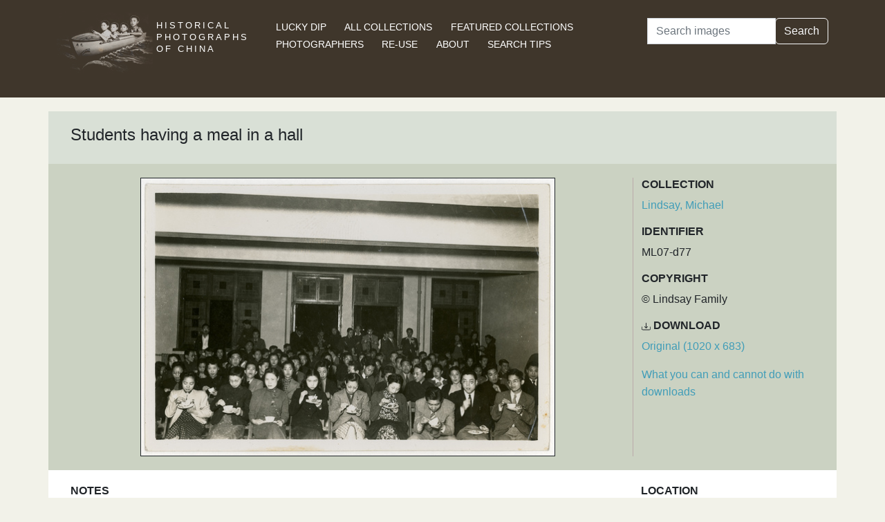

--- FILE ---
content_type: text/html; charset=utf-8
request_url: https://hpcbristol.net/visual/ML07-d77
body_size: 15257
content:


<!DOCTYPE html>
<html lang="en">
<head>
    
    <script async src="https://www.googletagmanager.com/gtag/js?id=G-8YLTXH99S2"></script>
    <script>
      window.dataLayer = window.dataLayer || [];
      function gtag(){dataLayer.push(arguments);}
      gtag('js', new Date());

      gtag('config', 'G-8YLTXH99S2');
    </script>
    
    <meta charset="UTF-8">
    <meta name="viewport" content="width=device-width, initial-scale=1, shrink-to-fit=no">
    <link rel="shortcut icon" href="/static/favicon.ico">
    <link rel="preconnect" href="https://fonts.gstatic.com">
    <link href="https://fonts.googleapis.com/css2?family=Noto+Serif+SC:wght@400;500&display=swap" rel="stylesheet">
    <link type="text/css" href="/static/css/bootstrap.min.css" rel="stylesheet">
    <link type="text/css" href="/static/css/main.css" rel="stylesheet">
    <script src="/static/js/jquery-3.6.1.min.js"></script>
    <title>Students having a meal in a hall | Historical Photographs of China</title>
</head>
<body>
<header id="hpc-header">
    <div class="container">
        <div class="row">
            <div class="col-lg-3 pt-2">
                <a data-cy="hpc-nav-img" href="/" aria-label="Historical Photographs of China"><img id="hpc-header-logo" src="/static/images/hpc-logo.png" class="float-start d-none d-xl-block" alt="Historical Photos of China Logo"></a>
                <div id="hpc-header-title" class="text-uppercase text-white d-inline-block pt-2 p-lg-1 col-xl-1">
                    <a data-cy="hpc-nav-title" href="/"><h1 class="d-inline-block mt-2" data-cy="hpc-title">Historical Photographs of China</h1></a>
                </div>
            </div>
            <div class="col-lg-6">
                <nav id="hpc-header-nav" aria-label="Navigation links">
                    <ul>
                        <li><a data-cy="hpc-nav-explore" href="/explore">Lucky Dip</a></li>
                        <li><a data-cy="hpc-nav-collections" href="/collections">All Collections</a></li>
                        <li><a data-cy="hpc-nav-featured" href="/featured-collections">Featured Collections</a></li>
                        <li><a data-cy="hpc-nav-photographer" href="/photographers">Photographers</a></li>
                        <li><a data-cy="hpc-nav-reuse" href="/re-use">Re-use</a></li>
                        <li><a data-cy="hpc-nav-about" href="/about">About</a></li>
                        <li><a data-cy="hpc-nav-help" href="/help">Search Tips</a></li>
                    </ul>
                </nav>
            </div>
            <div class="col-lg-3">
                <form id="hpc-search-form" action="/search" method="get" data-cy="hpc-basic-search">
                    <div class="input-group mb-3">
                        <label class="visually-hidden" for="search-term-input">Search</label>
                        <input id="search-term-input" class="form-control" type="search" name="query"
                               value="" placeholder="Search images" aria-label="Search">
                        <div class="input-group-append">
                            <button class="btn btn-outline-light" type="submit">Search</button>
                        </div>
                    </div>
                </form>
            </div>
        </div>
    </div>
</header>

<main class="container hpc-container">
    
    <div class="image-page" data-cy="hpc-visual-page" data-dams="0d6b957c-e21f-4e10-9065-de10c9633615">
        
        <div class="row image-title image-section">
            <div class="col-md-12">
                <h1 data-cy="hpc-heading">Students having a meal in a hall</h1>
            </div>
        </div>
        <div class="row image-photo-details image-section">
            <div class="col-md-9">
                <div style="text-align: center">
                    
                        <div class="image-display">
                            
                            <img data-bs-toggle='modal' data-bs-target='#large-img'
                                 class="mx-auto d-block image-modal-select border-1 border border-dark" alt="Students having a meal in a hall"
                                 src="/image-library/medium/ml07-d77.jpg"
                                 width="600"
                                 height="402">
                            
                        </div>
                        <div id="large-img" class="modal fade" tabindex="-1" role="dialog" aria-labelledby="hpc-image-modal-title" aria-hidden="true">
                            <div class="modal-dialog modal-dialog-centered modal-xl" role="document">
                                <div class="modal-content">
                                    <div class="modal-header">
                                        <h5 class="modal-title" id="hpc-image-modal-title">Students having a meal in a hall</h5>
                                        <button type="button" class="btn-close" data-bs-dismiss="modal" aria-label="Close"></button>
                                    </div>
                                    <div class="modal-body">
                                        <img class="border border-dark border-1" src="/image-library/large/ml07-d77.jpg" width="1020"
                                             height="683" alt="Students having a meal in a hall"/>
                                    </div>
                                </div>
                            </div>
                        </div>
                    
                    </div>
                </div>
                <div class="col-md-3 image-identifier-section">
                    <div>
                        <div id="image-collection" data-cy="hpc-visual-collection">
                            <h2 class="text-uppercase fw-bold fs-6">Collection</h2>
                            <p>
                                <a href="/collections/lindsay">Lindsay, Michael</a>
                            </p>
                        </div>
                        <div id="image-identifier" data-cy="hpc-visual-identifier">
                            <h2 class="text-uppercase fw-bold fs-6">Identifier</h2>
                            <p>ML07-d77</p>
                        </div>
                        
                            <div id="image-copyright" data-cy="hpc-visual-copyright">
                                <h2 class="text-uppercase fw-bold fs-6">Copyright</h2>
                                <p>© Lindsay Family</p>
                            </div>
                        
                        
                            <div id="image-download" data-cy="hpc-visual-download">
                                <h2 class="text-uppercase fw-bold fs-6">
                                    <svg class="bi bi-download" width="0.8em" height="0.8em" viewBox="0 0 16 16"
                                         fill="currentColor" xmlns="http://www.w3.org/2000/svg">
                                        <path fill-rule="evenodd"
                                              d="M.5 8a.5.5 0 01.5.5V12a1 1 0 001 1h12a1 1 0 001-1V8.5a.5.5 0 011 0V12a2 2 0 01-2 2H2a2 2 0 01-2-2V8.5A.5.5 0 01.5 8z"
                                              clip-rule="evenodd"/>
                                        <path fill-rule="evenodd"
                                              d="M5 7.5a.5.5 0 01.707 0L8 9.793 10.293 7.5a.5.5 0 11.707.707l-2.646 2.647a.5.5 0 01-.708 0L5 8.207A.5.5 0 015 7.5z"
                                              clip-rule="evenodd"/>
                                        <path fill-rule="evenodd"
                                              d="M8 1a.5.5 0 01.5.5v8a.5.5 0 01-1 0v-8A.5.5 0 018 1z"
                                              clip-rule="evenodd"/>
                                    </svg>
                                    Download</h2>
                                <p><a href="/image-library/large/ml07-d77.jpg" aria-label="Download image (1020 x 683)" download="ml07-d77.jpg">Original (1020 x 683)</a></p>
                                <p><a href="/license/what-you-can-and-cannot-do-downloads">What you can and cannot do with downloads</a></p>
                            </div>
                        
                    </div>
                </div>
            </div>
            <div class="row image-section">
                
                <div class="col-md-9">
                    <div>
                        
                            <div id="image-note" data-cy="hpc-visual-note">
                                <h2 class="text-uppercase fw-bold fs-6">Notes</h2>
                                <p>University of Bristol - Historical Photographs of China reference number: ML07-d77.</p>
                            </div>
                        
                        
                        
                            <div id="image-caption" data-cy="hpc-visual-caption-photo">
                                <h2 class="text-uppercase fw-bold fs-6">Caption on photograph</h2>
                                <p>  </p>
                            </div>
                        
                        
                    </div>
                </div>
                
                <div class="col-md-3">
                    <div>
                        
                        
                            <div id="image-location" data-cy="hpc-visual-location">
                                <h2 class="text-uppercase fw-bold fs-6">Location</h2>
                                <p>
                                    <a href="/location/beijing">Beijing</a>
                                </p>
                            </div>
                        
                        
                        
                        
                            <div id="image-estimated-date" data-cy="hpc-visual-date-estimate">
                                <h2 class="text-uppercase fw-bold fs-6">Estimated Date</h2>
                                <p>1938-1941</p>
                            </div>
                        
                        
                            
                                <div id="image-tags" data-cy="hpc-visual-tags">
                                    <h2 class="text-uppercase fw-bold fs-6">Tags</h2>
                                    <ul class="list-inline" data-cy="hpc-visual-tags-list">
                                        
                                            <li class="list-inline-item text-capitalize">
                                                <a href="/tag/food">food</a></li>
                                        
                                            <li class="list-inline-item text-capitalize">
                                                <a href="/tag/meal">meal</a></li>
                                        
                                            <li class="list-inline-item text-capitalize">
                                                <a href="/tag/education">education</a></li>
                                        
                                            <li class="list-inline-item text-capitalize">
                                                <a href="/tag/student">student</a></li>
                                        
                                            <li class="list-inline-item text-capitalize">
                                                <a href="/tag/eating">eating</a></li>
                                        
                                            <li class="list-inline-item text-capitalize">
                                                <a href="/tag/university">university</a></li>
                                        
                                            <li class="list-inline-item text-capitalize">
                                                <a href="/tag/soup">soup</a></li>
                                        
                                            <li class="list-inline-item text-capitalize">
                                                <a href="/tag/lindsay">Lindsay</a></li>
                                        
                                    </ul>
                                </div>
                            
                        
                        
                            
                        
                        
                        
                            <div id="image-material" data-cy="hpc-visual-material">
                                <h2 class="text-uppercase fw-bold fs-6">Material</h2>
                                <p>Paper</p>
                            </div>
                        
                        
                            <div id="image-type" data-cy="hpc-visual-media">
                                <h2 class="text-uppercase fw-bold fs-6">Media</h2>
                                <p>Black and white photograph</p>
                            </div>
                        
                        
                        <div id="image-share" data-cy="hpc-visual-share">
                            <h2 class="text-uppercase fw-bold fs-6">Share this page</h2>
                            <div id="hpc-home-sharing">
                                

<ul data-cy="hpc-share-options">
    <li>
        <a aria-label="Email to a friend" href="mailto:?subject=Historical%20Photos%20of%20China:%20Students%20having%20a%20meal%20in%20a%20hall&body=https%3A%2F%2Fhpcbristol.net%2Fvisual%2FML07-d77">
            <img src="/static/images/email-w40.png" alt="Email to a friend">
        </a>
    </li>
    <li>
        <a aria-label="Tweet this" href="https://twitter.com/intent/tweet?text=Historical%20Photos%20of%20China:%20Students%20having%20a%20meal%20in%20a%20hall&url=https%3A%2F%2Fhpcbristol.net%2Fvisual%2FML07-d77">
            <img src="/static/images/twitter-w40.png" alt="Tweet this">
        </a>
    </li>
    <li>
        <a aria-label="Share on Facebook" href="//www.facebook.com/sharer/sharer.php?u=https%3A%2F%2Fhpcbristol.net%2Fvisual%2FML07-d77">
            <img src="/static/images/facebook-w40.png" alt="Share on Facebook"></a>
    </li>
    <li>
        <a aria-label="Share on Weibo" href="https://service.weibo.com/share/share.php?url=https%3A%2F%2Fhpcbristol.net%2Fvisual%2FML07-d77&language=en&title=Historical%20Photos%20of%20China:%20Students%20having%20a%20meal%20in%20a%20hall">
            <img src="/static/images/weibo-w40.png" alt="Share on Weibo">
        </a>
    </li>
</ul>

                            </div>
                        </div>
                    </div>
                </div>
            </div>
        </div>

</main>
<footer class="mb-3">
    <a href="/colophon">Copyright &copy; 2026 University of Bristol</a>. See <a href="/privacy">cookie and privacy policy</a>.<br/>
    <a href="https://www.hpcbristol.sjtu.edu.cn/">Mirror site</a> hosted by <a href="https://en.sjtu.edu.cn/">Shanghai Jiaotong University</a>
</footer>
<script src="/static/js/popper.min.js"></script>
<script src="/static/js/bootstrap.min.js"></script>
<script src="/static/js/hpc.js"></script>
</body>
</html>